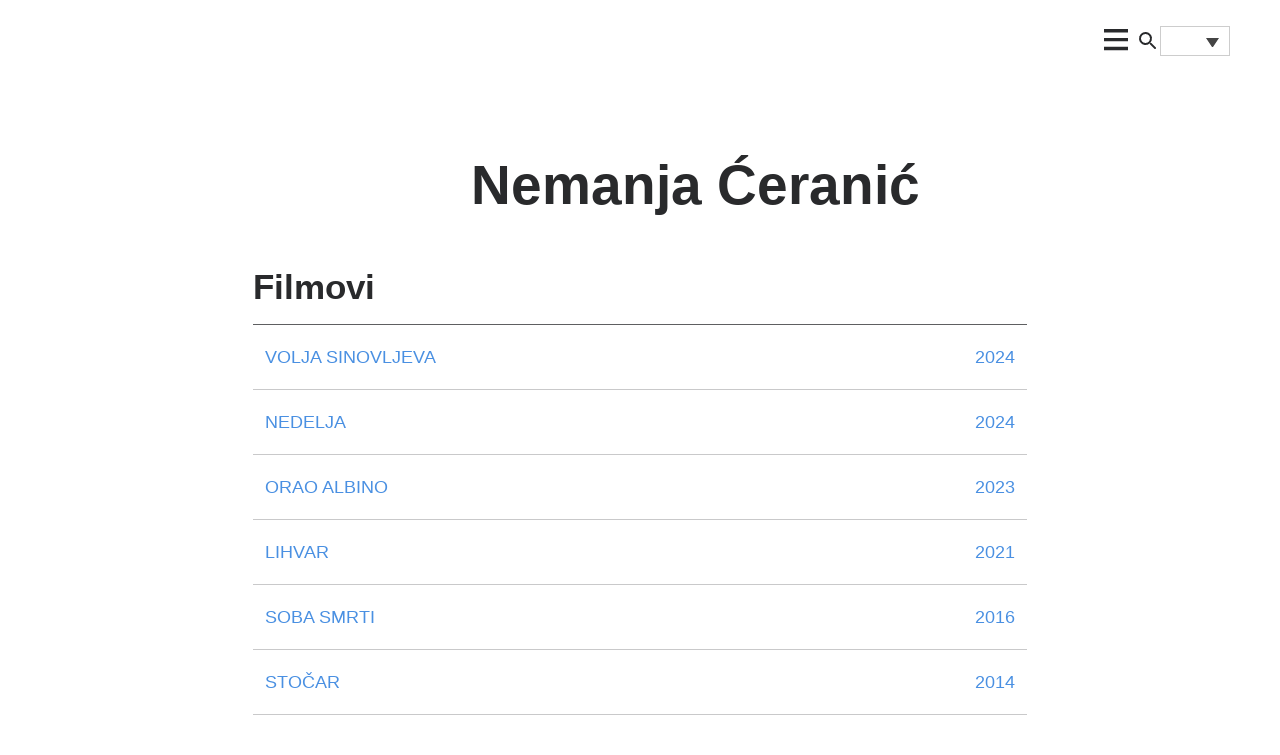

--- FILE ---
content_type: text/html; charset=UTF-8
request_url: https://www.fcs.rs/osoblje/nemanja-ceranic/
body_size: 13518
content:
<!DOCTYPE html><html lang="sr-RS" prefix="og: https://ogp.me/ns#" class="antialiased leading-normal"><head><script data-no-optimize="1">var litespeed_docref=sessionStorage.getItem("litespeed_docref");litespeed_docref&&(Object.defineProperty(document,"referrer",{get:function(){return litespeed_docref}}),sessionStorage.removeItem("litespeed_docref"));</script> <meta charset="UTF-8"><meta name="viewport" content="width=device-width, initial-scale=1, maximum-scale=2.0"><link rel="profile" href="http://gmpg.org/xfn/11"><link rel="pingback" href="https://www.fcs.rs/xmlrpc.php"><title>Nemanja Ćeranić - FCS</title><meta name="robots" content="follow, index, max-snippet:-1, max-video-preview:-1, max-image-preview:large"/><link rel="canonical" href="https://www.fcs.rs/osoblje/nemanja-ceranic/" /><meta property="og:locale" content="sr_RS" /><meta property="og:type" content="article" /><meta property="og:title" content="Nemanja Ćeranić - FCS" /><meta property="og:url" content="https://www.fcs.rs/osoblje/nemanja-ceranic/" /><meta property="og:site_name" content="FCS" /><meta property="article:publisher" content="https://www.facebook.com/FilmskiCentarSrbije/" /><meta property="fb:app_id" content="665041360318935" /><meta name="twitter:card" content="summary_large_image" /><meta name="twitter:title" content="Nemanja Ćeranić - FCS" /><meta name="twitter:label1" content="Filmovi" /><meta name="twitter:data1" content="6" /> <script type="application/ld+json" class="rank-math-schema">{"@context":"https://schema.org","@graph":[{"@type":"Place","@id":"https://www.fcs.rs/#place","address":{"@type":"PostalAddress","streetAddress":"Ko\u010de Popovi\u0107a 9","addressLocality":"Beograd","postalCode":"11000","addressCountry":"Srbija"}},{"@type":"Organization","@id":"https://www.fcs.rs/#organization","name":"Filmski centar Srbije","url":"https://www.fcs.rs","sameAs":["https://www.facebook.com/FilmskiCentarSrbije/"],"email":"fcs.office@fcs.rs","address":{"@type":"PostalAddress","streetAddress":"Ko\u010de Popovi\u0107a 9","addressLocality":"Beograd","postalCode":"11000","addressCountry":"Srbija"},"contactPoint":[{"@type":"ContactPoint","telephone":"+381 11 2625131","contactType":"customer support"}],"location":{"@id":"https://www.fcs.rs/#place"}},{"@type":"WebSite","@id":"https://www.fcs.rs/#website","url":"https://www.fcs.rs","name":"Filmski centar Srbije","publisher":{"@id":"https://www.fcs.rs/#organization"},"inLanguage":"sr-RS"},{"@type":"CollectionPage","@id":"https://www.fcs.rs/osoblje/nemanja-ceranic/#webpage","url":"https://www.fcs.rs/osoblje/nemanja-ceranic/","name":"Nemanja \u0106erani\u0107 - FCS","isPartOf":{"@id":"https://www.fcs.rs/#website"},"inLanguage":"sr-RS"}]}</script> <link rel='dns-prefetch' href='//fonts.googleapis.com' /><link rel="alternate" type="application/rss+xml" title="FCS &raquo; довод" href="https://www.fcs.rs/feed/" /><link rel="alternate" type="application/rss+xml" title="FCS &raquo; довод коментара" href="https://www.fcs.rs/comments/feed/" /><link rel="alternate" type="application/rss+xml" title="FCS &raquo; довод за Nemanja Ćeranić Osoblje" href="https://www.fcs.rs/osoblje/nemanja-ceranic/feed/" /><link data-optimized="2" rel="stylesheet" href="https://www.fcs.rs/wp-content/litespeed/ucss/85d88e5fceb877c50be67df55daf24f4.css?ver=d413e" /><style id='wp-block-image-inline-css'>.wp-block-image>a,.wp-block-image>figure>a{display:inline-block}.wp-block-image img{box-sizing:border-box;height:auto;max-width:100%;vertical-align:bottom}@media not (prefers-reduced-motion){.wp-block-image img.hide{visibility:hidden}.wp-block-image img.show{animation:show-content-image .4s}}.wp-block-image[style*=border-radius] img,.wp-block-image[style*=border-radius]>a{border-radius:inherit}.wp-block-image.has-custom-border img{box-sizing:border-box}.wp-block-image.aligncenter{text-align:center}.wp-block-image.alignfull>a,.wp-block-image.alignwide>a{width:100%}.wp-block-image.alignfull img,.wp-block-image.alignwide img{height:auto;width:100%}.wp-block-image .aligncenter,.wp-block-image .alignleft,.wp-block-image .alignright,.wp-block-image.aligncenter,.wp-block-image.alignleft,.wp-block-image.alignright{display:table}.wp-block-image .aligncenter>figcaption,.wp-block-image .alignleft>figcaption,.wp-block-image .alignright>figcaption,.wp-block-image.aligncenter>figcaption,.wp-block-image.alignleft>figcaption,.wp-block-image.alignright>figcaption{caption-side:bottom;display:table-caption}.wp-block-image .alignleft{float:left;margin:.5em 1em .5em 0}.wp-block-image .alignright{float:right;margin:.5em 0 .5em 1em}.wp-block-image .aligncenter{margin-left:auto;margin-right:auto}.wp-block-image :where(figcaption){margin-bottom:1em;margin-top:.5em}.wp-block-image.is-style-circle-mask img{border-radius:9999px}@supports ((-webkit-mask-image:none) or (mask-image:none)) or (-webkit-mask-image:none){.wp-block-image.is-style-circle-mask img{border-radius:0;-webkit-mask-image:url('data:image/svg+xml;utf8,<svg viewBox="0 0 100 100" xmlns="http://www.w3.org/2000/svg"><circle cx="50" cy="50" r="50"/></svg>');mask-image:url('data:image/svg+xml;utf8,<svg viewBox="0 0 100 100" xmlns="http://www.w3.org/2000/svg"><circle cx="50" cy="50" r="50"/></svg>');mask-mode:alpha;-webkit-mask-position:center;mask-position:center;-webkit-mask-repeat:no-repeat;mask-repeat:no-repeat;-webkit-mask-size:contain;mask-size:contain}}:root :where(.wp-block-image.is-style-rounded img,.wp-block-image .is-style-rounded img){border-radius:9999px}.wp-block-image figure{margin:0}.wp-lightbox-container{display:flex;flex-direction:column;position:relative}.wp-lightbox-container img{cursor:zoom-in}.wp-lightbox-container img:hover+button{opacity:1}.wp-lightbox-container button{align-items:center;backdrop-filter:blur(16px) saturate(180%);background-color:#5a5a5a40;border:none;border-radius:4px;cursor:zoom-in;display:flex;height:20px;justify-content:center;opacity:0;padding:0;position:absolute;right:16px;text-align:center;top:16px;width:20px;z-index:100}@media not (prefers-reduced-motion){.wp-lightbox-container button{transition:opacity .2s ease}}.wp-lightbox-container button:focus-visible{outline:3px auto #5a5a5a40;outline:3px auto -webkit-focus-ring-color;outline-offset:3px}.wp-lightbox-container button:hover{cursor:pointer;opacity:1}.wp-lightbox-container button:focus{opacity:1}.wp-lightbox-container button:focus,.wp-lightbox-container button:hover,.wp-lightbox-container button:not(:hover):not(:active):not(.has-background){background-color:#5a5a5a40;border:none}.wp-lightbox-overlay{box-sizing:border-box;cursor:zoom-out;height:100vh;left:0;overflow:hidden;position:fixed;top:0;visibility:hidden;width:100%;z-index:100000}.wp-lightbox-overlay .close-button{align-items:center;cursor:pointer;display:flex;justify-content:center;min-height:40px;min-width:40px;padding:0;position:absolute;right:calc(env(safe-area-inset-right) + 16px);top:calc(env(safe-area-inset-top) + 16px);z-index:5000000}.wp-lightbox-overlay .close-button:focus,.wp-lightbox-overlay .close-button:hover,.wp-lightbox-overlay .close-button:not(:hover):not(:active):not(.has-background){background:none;border:none}.wp-lightbox-overlay .lightbox-image-container{height:var(--wp--lightbox-container-height);left:50%;overflow:hidden;position:absolute;top:50%;transform:translate(-50%,-50%);transform-origin:top left;width:var(--wp--lightbox-container-width);z-index:9999999999}.wp-lightbox-overlay .wp-block-image{align-items:center;box-sizing:border-box;display:flex;height:100%;justify-content:center;margin:0;position:relative;transform-origin:0 0;width:100%;z-index:3000000}.wp-lightbox-overlay .wp-block-image img{height:var(--wp--lightbox-image-height);min-height:var(--wp--lightbox-image-height);min-width:var(--wp--lightbox-image-width);width:var(--wp--lightbox-image-width)}.wp-lightbox-overlay .wp-block-image figcaption{display:none}.wp-lightbox-overlay button{background:none;border:none}.wp-lightbox-overlay .scrim{background-color:#fff;height:100%;opacity:.9;position:absolute;width:100%;z-index:2000000}.wp-lightbox-overlay.active{visibility:visible}@media not (prefers-reduced-motion){.wp-lightbox-overlay.active{animation:turn-on-visibility .25s both}.wp-lightbox-overlay.active img{animation:turn-on-visibility .35s both}.wp-lightbox-overlay.show-closing-animation:not(.active){animation:turn-off-visibility .35s both}.wp-lightbox-overlay.show-closing-animation:not(.active) img{animation:turn-off-visibility .25s both}.wp-lightbox-overlay.zoom.active{animation:none;opacity:1;visibility:visible}.wp-lightbox-overlay.zoom.active .lightbox-image-container{animation:lightbox-zoom-in .4s}.wp-lightbox-overlay.zoom.active .lightbox-image-container img{animation:none}.wp-lightbox-overlay.zoom.active .scrim{animation:turn-on-visibility .4s forwards}.wp-lightbox-overlay.zoom.show-closing-animation:not(.active){animation:none}.wp-lightbox-overlay.zoom.show-closing-animation:not(.active) .lightbox-image-container{animation:lightbox-zoom-out .4s}.wp-lightbox-overlay.zoom.show-closing-animation:not(.active) .lightbox-image-container img{animation:none}.wp-lightbox-overlay.zoom.show-closing-animation:not(.active) .scrim{animation:turn-off-visibility .4s forwards}}@keyframes show-content-image{0%{visibility:hidden}99%{visibility:hidden}to{visibility:visible}}@keyframes turn-on-visibility{0%{opacity:0}to{opacity:1}}@keyframes turn-off-visibility{0%{opacity:1;visibility:visible}99%{opacity:0;visibility:visible}to{opacity:0;visibility:hidden}}@keyframes lightbox-zoom-in{0%{transform:translate(calc((-100vw + var(--wp--lightbox-scrollbar-width))/2 + var(--wp--lightbox-initial-left-position)),calc(-50vh + var(--wp--lightbox-initial-top-position))) scale(var(--wp--lightbox-scale))}to{transform:translate(-50%,-50%) scale(1)}}@keyframes lightbox-zoom-out{0%{transform:translate(-50%,-50%) scale(1);visibility:visible}99%{visibility:visible}to{transform:translate(calc((-100vw + var(--wp--lightbox-scrollbar-width))/2 + var(--wp--lightbox-initial-left-position)),calc(-50vh + var(--wp--lightbox-initial-top-position))) scale(var(--wp--lightbox-scale));visibility:hidden}}
/*# sourceURL=https://www.fcs.rs/wp-includes/blocks/image/style.min.css */</style> <script type="litespeed/javascript" data-src="https://www.fcs.rs/wp-includes/js/jquery/jquery.min.js?ver=3.7.1" id="jquery-core-js"></script> <link rel="EditURI" type="application/rsd+xml" title="RSD" href="https://www.fcs.rs/xmlrpc.php?rsd" /><meta name="generator" content="WPML ver:4.8.6 stt:1,50;" />
<noscript><style>.lazyload[data-src]{display:none !important;}</style></noscript><link rel="icon" href="https://www.fcs.rs/wp-content/uploads/2022/05/cropped-fcs-favicon-lat-e1658923516188-64x64.png" sizes="32x32" /><link rel="icon" href="https://www.fcs.rs/wp-content/uploads/2022/05/cropped-fcs-favicon-lat-e1658923516188-264x264.png" sizes="192x192" /><link rel="apple-touch-icon" href="https://www.fcs.rs/wp-content/uploads/2022/05/cropped-fcs-favicon-lat-e1658923516188-264x264.png" /><meta name="msapplication-TileImage" content="https://www.fcs.rs/wp-content/uploads/2022/05/cropped-fcs-favicon-lat-e1658923516188.png" /> <script type="litespeed/javascript">(function(i,s,o,g,r,a,m){i.GoogleAnalyticsObject=r;i[r]=i[r]||function(){(i[r].q=i[r].q||[]).push(arguments)},i[r].l=1*new Date();a=s.createElement(o),m=s.getElementsByTagName(o)[0];a.async=1;a.src=g;m.parentNode.insertBefore(a,m)})(window,document,'script','//www.google-analytics.com/analytics.js','ga');ga('create','UA-245517491-1','auto');ga('send','pageview')</script> </head><body class="archive tax-osoblje term-nemanja-ceranic term-8541 wp-embed-responsive wp-theme-fcs font-sans"><header id="master-header"><div class="header header-dark flex items-center"><div class="logo-wrapper lg:w-2/12 w-6/12">
<a href="https://www.fcs.rs/" class="logo"><img src="[data-uri]" data-src="https://www.fcs.rs/wp-content/uploads/2022/07/logo-lat-1.png" decoding="async" class="lazyload" width="410" height="80" data-eio-rwidth="410" data-eio-rheight="80"><noscript><img src="https://www.fcs.rs/wp-content/uploads/2022/07/logo-lat-1.png" data-eio="l"></noscript></a></div><div class="navigation-wrapper lg:w-9/12 w-4/12"><div class="navigation-menu-wrapper px-4"><div class="menu-menu-sr-container"><ul id="primary-menu" class="menu primary-menu-desktop"><li id="menu-item-56774" class="menu-item menu-item-type-custom menu-item-object-custom menu-item-has-children menu-item-56774"><a href="#">FCS</a><ul class="sub-menu"><li id="menu-item-56775" class="o-nama menu-item menu-item-type-post_type menu-item-object-page menu-item-56775"><a href="https://www.fcs.rs/o-fcs/o-nama/">O nama</a></li><li id="menu-item-56777" class="tim menu-item menu-item-type-post_type menu-item-object-page menu-item-56777"><a href="https://www.fcs.rs/o-fcs/tim/">Tim</a></li><li id="menu-item-56778" class="upravni-i-nadzorni-odbor menu-item menu-item-type-post_type menu-item-object-page menu-item-56778"><a href="https://www.fcs.rs/o-fcs/upravni-i-nadzorni-odbor/">Upravni i nadzorni odbor</a></li><li id="menu-item-56784" class="odluke-i-saopstenja menu-item menu-item-type-post_type menu-item-object-page menu-item-56784"><a href="https://www.fcs.rs/odluke-i-saopstenja/">Odluke i saopštenja</a></li><li id="menu-item-108370" class="informator-o-radu menu-item menu-item-type-post_type menu-item-object-page menu-item-108370"><a href="https://www.fcs.rs/informator-o-radu/">Informator o radu</a></li><li id="menu-item-56788" class="sesdeset-godina-filmskog-centra menu-item menu-item-type-post_type menu-item-object-page menu-item-56788"><a href="https://www.fcs.rs/o-fcs/60-godina/">60 godina Filmskog centra</a></li></ul></li><li id="menu-item-56791" class="menu-item menu-item-type-custom menu-item-object-custom menu-item-has-children menu-item-56791"><a href="#">Vesti</a><ul class="sub-menu"><li id="menu-item-56790" class="vesti menu-item menu-item-type-taxonomy menu-item-object-category menu-item-56790"><a href="https://www.fcs.rs/category/vesti/">Vesti</a></li><li id="menu-item-56789" class="dogadjaji menu-item menu-item-type-taxonomy menu-item-object-category menu-item-56789"><a href="https://www.fcs.rs/category/dogadjaji/">Događaji</a></li></ul></li><li id="menu-item-56794" class="menu-item menu-item-type-custom menu-item-object-custom menu-item-has-children menu-item-56794"><a href="#">Konkursi</a><ul class="sub-menu"><li id="menu-item-56795" class="kalendar-konkursa menu-item menu-item-type-post_type menu-item-object-konkurs menu-item-56795"><a href="https://www.fcs.rs/konkurs/kalendar-konkursa-za-2024-godinu/">Kalendar konkursa</a></li><li id="menu-item-56798" class="aktuelni-konkursi menu-item menu-item-type-post_type menu-item-object-page menu-item-56798"><a href="https://www.fcs.rs/aktuelni-konkursi/">Aktuelni konkursi</a></li><li id="menu-item-56806" class="arhiva menu-item menu-item-type-post_type menu-item-object-page menu-item-56806"><a href="https://www.fcs.rs/konkursi/">Arhiva</a></li><li id="menu-item-56807" class="dobitnici menu-item menu-item-type-post_type menu-item-object-page menu-item-56807"><a href="https://www.fcs.rs/konkursi/dobitnici/">Dobitnici</a></li></ul></li><li id="menu-item-56808" class="menu-item menu-item-type-custom menu-item-object-custom menu-item-has-children menu-item-56808"><a href="#">Filmovi</a><ul class="sub-menu"><li id="menu-item-56809" class="filmska-baza menu-item menu-item-type-post_type menu-item-object-page menu-item-56809"><a href="https://www.fcs.rs/filmska-baza/">Filmska baza</a></li><li id="menu-item-56810" class="gledanost menu-item menu-item-type-post_type menu-item-object-page menu-item-56810"><a href="https://www.fcs.rs/liste-gledanosti/">Gledanost</a></li><li id="menu-item-56812" class="filmografski-karton menu-item menu-item-type-post_type menu-item-object-page menu-item-56812"><a href="https://www.fcs.rs/filmografski-karton/">Filmografski karton</a></li></ul></li><li id="menu-item-56813" class="menu-item menu-item-type-custom menu-item-object-custom menu-item-has-children menu-item-56813"><a href="#">Izdavaštvo</a><ul class="sub-menu"><li id="menu-item-56814" class="najnovija-izdanja menu-item menu-item-type-post_type menu-item-object-page menu-item-56814"><a href="https://www.fcs.rs/izdavastvo/najnovija-izdanja/">Najnovija izdanja</a></li><li id="menu-item-56815" class="izdavacka-delatnost-posle-2000 menu-item menu-item-type-post_type menu-item-object-page menu-item-56815"><a href="https://www.fcs.rs/izdavastvo/izdavacka-delatnost-posle-2000/">Izdavačka delatnost posle 2000.</a></li><li id="menu-item-56816" class="izdavacka-delatnost-1964-2000 menu-item menu-item-type-post_type menu-item-object-page menu-item-56816"><a href="https://www.fcs.rs/izdavastvo/izdavacka-delatnost-1964-2000/">Izdavačka delatnost 1964-2000</a></li><li id="menu-item-56817" class="cenovnik menu-item menu-item-type-post_type menu-item-object-page menu-item-56817"><a href="https://www.fcs.rs/izdavastvo/cenovnik/">Cenovnik</a></li><li id="menu-item-56818" class="godisnjaci menu-item menu-item-type-taxonomy menu-item-object-tax_tip menu-item-56818"><a href="https://www.fcs.rs/tax_tip/godisnjaci/">Godišnjaci</a></li><li id="menu-item-56820" class="filmske-sveske menu-item menu-item-type-custom menu-item-object-custom menu-item-56820"><a target="_blank" href="http://filmskesveske.mi.sanu.ac.rs/">Filmske sveske</a></li></ul></li><li id="menu-item-56823" class="menu-item menu-item-type-custom menu-item-object-custom menu-item-has-children menu-item-56823"><a href="#">Filmske teme</a><ul class="sub-menu"><li id="menu-item-56824" class="filmoskopija menu-item menu-item-type-taxonomy menu-item-object-category menu-item-56824"><a href="https://www.fcs.rs/category/filmoskopija/">Filmoskopija</a></li><li id="menu-item-56825" class="intervjui menu-item menu-item-type-taxonomy menu-item-object-category menu-item-56825"><a href="https://www.fcs.rs/category/intervjui/">Intervjui</a></li></ul></li><li id="menu-item-56826" class="menu-item menu-item-type-custom menu-item-object-custom menu-item-has-children menu-item-56826"><a href="#">Vodič kroz industriju</a><ul class="sub-menu"><li id="menu-item-56827" class="filmski-podsticaji menu-item menu-item-type-post_type menu-item-object-page menu-item-56827"><a href="https://www.fcs.rs/industry-guide/filmski-podsticaji/">Filmski podsticaji</a></li><li id="menu-item-56828" class="osnovni-izrazi-audiovizuelnih-delatnosti menu-item menu-item-type-post_type menu-item-object-page menu-item-56828"><a href="https://www.fcs.rs/osnovni-izrazi-audiovizuelnih-delatnosti/">Osnovni izrazi audiovizuelnih delatnosti</a></li><li id="menu-item-56830" class="domaci-festivali menu-item menu-item-type-post_type menu-item-object-page menu-item-56830"><a href="https://www.fcs.rs/industry-guide/domaci-festivali/">Domaći festivali i radionice</a></li><li id="menu-item-56829" class="inostrani-festivali menu-item menu-item-type-post_type menu-item-object-page menu-item-56829"><a href="https://www.fcs.rs/industry-guide/inostrani-festivali/">Inostrani festivali</a></li><li id="menu-item-56831" class="fondovi menu-item menu-item-type-post_type menu-item-object-page menu-item-56831"><a href="https://www.fcs.rs/fondovi/">Fondovi</a></li><li id="menu-item-56832" class="marketi menu-item menu-item-type-post_type menu-item-object-page menu-item-56832"><a href="https://www.fcs.rs/marketi/">Koprodukcijski marketi &#038; forumi</a></li><li id="menu-item-56833" class="adresar menu-item menu-item-type-post_type menu-item-object-page menu-item-56833"><a href="https://www.fcs.rs/industry-guide/adresar/">Adresar</a></li></ul></li><li id="menu-item-56822" class="publikacije menu-item menu-item-type-taxonomy menu-item-object-tax_tip menu-item-56822"><a href="https://www.fcs.rs/tax_tip/publikacije/">Publikacije</a></li><li id="menu-item-56835" class="menu-item menu-item-type-post_type menu-item-object-page menu-item-56835"><a href="https://www.fcs.rs/industry-guide/propisi/">Propisi</a></li><li id="menu-item-56836" class="menu-item menu-item-type-taxonomy menu-item-object-category menu-item-56836"><a href="https://www.fcs.rs/category/javne-nabavke/">Javne nabavke</a></li></ul></div><div class="menu-menu-sr-container"><ul id="primary-menu" class="menu primary-menu-mobile"><li class="menu-item menu-item-type-custom menu-item-object-custom menu-item-has-children menu-item-56774"><a href="#">FCS</a><ul class="sub-menu"><li class="o-nama menu-item menu-item-type-post_type menu-item-object-page menu-item-56775"><a href="https://www.fcs.rs/o-fcs/o-nama/">O nama</a></li><li class="tim menu-item menu-item-type-post_type menu-item-object-page menu-item-56777"><a href="https://www.fcs.rs/o-fcs/tim/">Tim</a></li><li class="upravni-i-nadzorni-odbor menu-item menu-item-type-post_type menu-item-object-page menu-item-56778"><a href="https://www.fcs.rs/o-fcs/upravni-i-nadzorni-odbor/">Upravni i nadzorni odbor</a></li><li class="odluke-i-saopstenja menu-item menu-item-type-post_type menu-item-object-page menu-item-56784"><a href="https://www.fcs.rs/odluke-i-saopstenja/">Odluke i saopštenja</a></li><li class="informator-o-radu menu-item menu-item-type-post_type menu-item-object-page menu-item-108370"><a href="https://www.fcs.rs/informator-o-radu/">Informator o radu</a></li><li class="sesdeset-godina-filmskog-centra menu-item menu-item-type-post_type menu-item-object-page menu-item-56788"><a href="https://www.fcs.rs/o-fcs/60-godina/">60 godina Filmskog centra</a></li></ul></li><li class="menu-item menu-item-type-custom menu-item-object-custom menu-item-has-children menu-item-56791"><a href="#">Vesti</a><ul class="sub-menu"><li class="vesti menu-item menu-item-type-taxonomy menu-item-object-category menu-item-56790"><a href="https://www.fcs.rs/category/vesti/">Vesti</a></li><li class="dogadjaji menu-item menu-item-type-taxonomy menu-item-object-category menu-item-56789"><a href="https://www.fcs.rs/category/dogadjaji/">Događaji</a></li></ul></li><li class="menu-item menu-item-type-custom menu-item-object-custom menu-item-has-children menu-item-56794"><a href="#">Konkursi</a><ul class="sub-menu"><li class="kalendar-konkursa menu-item menu-item-type-post_type menu-item-object-konkurs menu-item-56795"><a href="https://www.fcs.rs/konkurs/kalendar-konkursa-za-2024-godinu/">Kalendar konkursa</a></li><li class="aktuelni-konkursi menu-item menu-item-type-post_type menu-item-object-page menu-item-56798"><a href="https://www.fcs.rs/aktuelni-konkursi/">Aktuelni konkursi</a></li><li class="arhiva menu-item menu-item-type-post_type menu-item-object-page menu-item-56806"><a href="https://www.fcs.rs/konkursi/">Arhiva</a></li><li class="dobitnici menu-item menu-item-type-post_type menu-item-object-page menu-item-56807"><a href="https://www.fcs.rs/konkursi/dobitnici/">Dobitnici</a></li></ul></li><li class="menu-item menu-item-type-custom menu-item-object-custom menu-item-has-children menu-item-56808"><a href="#">Filmovi</a><ul class="sub-menu"><li class="filmska-baza menu-item menu-item-type-post_type menu-item-object-page menu-item-56809"><a href="https://www.fcs.rs/filmska-baza/">Filmska baza</a></li><li class="gledanost menu-item menu-item-type-post_type menu-item-object-page menu-item-56810"><a href="https://www.fcs.rs/liste-gledanosti/">Gledanost</a></li><li class="filmografski-karton menu-item menu-item-type-post_type menu-item-object-page menu-item-56812"><a href="https://www.fcs.rs/filmografski-karton/">Filmografski karton</a></li></ul></li><li class="menu-item menu-item-type-custom menu-item-object-custom menu-item-has-children menu-item-56813"><a href="#">Izdavaštvo</a><ul class="sub-menu"><li class="najnovija-izdanja menu-item menu-item-type-post_type menu-item-object-page menu-item-56814"><a href="https://www.fcs.rs/izdavastvo/najnovija-izdanja/">Najnovija izdanja</a></li><li class="izdavacka-delatnost-posle-2000 menu-item menu-item-type-post_type menu-item-object-page menu-item-56815"><a href="https://www.fcs.rs/izdavastvo/izdavacka-delatnost-posle-2000/">Izdavačka delatnost posle 2000.</a></li><li class="izdavacka-delatnost-1964-2000 menu-item menu-item-type-post_type menu-item-object-page menu-item-56816"><a href="https://www.fcs.rs/izdavastvo/izdavacka-delatnost-1964-2000/">Izdavačka delatnost 1964-2000</a></li><li class="cenovnik menu-item menu-item-type-post_type menu-item-object-page menu-item-56817"><a href="https://www.fcs.rs/izdavastvo/cenovnik/">Cenovnik</a></li><li class="godisnjaci menu-item menu-item-type-taxonomy menu-item-object-tax_tip menu-item-56818"><a href="https://www.fcs.rs/tax_tip/godisnjaci/">Godišnjaci</a></li><li class="filmske-sveske menu-item menu-item-type-custom menu-item-object-custom menu-item-56820"><a target="_blank" href="http://filmskesveske.mi.sanu.ac.rs/">Filmske sveske</a></li></ul></li><li class="menu-item menu-item-type-custom menu-item-object-custom menu-item-has-children menu-item-56823"><a href="#">Filmske teme</a><ul class="sub-menu"><li class="filmoskopija menu-item menu-item-type-taxonomy menu-item-object-category menu-item-56824"><a href="https://www.fcs.rs/category/filmoskopija/">Filmoskopija</a></li><li class="intervjui menu-item menu-item-type-taxonomy menu-item-object-category menu-item-56825"><a href="https://www.fcs.rs/category/intervjui/">Intervjui</a></li></ul></li><li class="menu-item menu-item-type-custom menu-item-object-custom menu-item-has-children menu-item-56826"><a href="#">Vodič kroz industriju</a><ul class="sub-menu"><li class="filmski-podsticaji menu-item menu-item-type-post_type menu-item-object-page menu-item-56827"><a href="https://www.fcs.rs/industry-guide/filmski-podsticaji/">Filmski podsticaji</a></li><li class="osnovni-izrazi-audiovizuelnih-delatnosti menu-item menu-item-type-post_type menu-item-object-page menu-item-56828"><a href="https://www.fcs.rs/osnovni-izrazi-audiovizuelnih-delatnosti/">Osnovni izrazi audiovizuelnih delatnosti</a></li><li class="domaci-festivali menu-item menu-item-type-post_type menu-item-object-page menu-item-56830"><a href="https://www.fcs.rs/industry-guide/domaci-festivali/">Domaći festivali i radionice</a></li><li class="inostrani-festivali menu-item menu-item-type-post_type menu-item-object-page menu-item-56829"><a href="https://www.fcs.rs/industry-guide/inostrani-festivali/">Inostrani festivali</a></li><li class="fondovi menu-item menu-item-type-post_type menu-item-object-page menu-item-56831"><a href="https://www.fcs.rs/fondovi/">Fondovi</a></li><li class="marketi menu-item menu-item-type-post_type menu-item-object-page menu-item-56832"><a href="https://www.fcs.rs/marketi/">Koprodukcijski marketi &#038; forumi</a></li><li class="adresar menu-item menu-item-type-post_type menu-item-object-page menu-item-56833"><a href="https://www.fcs.rs/industry-guide/adresar/">Adresar</a></li></ul></li><li class="publikacije menu-item menu-item-type-taxonomy menu-item-object-tax_tip menu-item-56822"><a href="https://www.fcs.rs/tax_tip/publikacije/">Publikacije</a></li><li class="menu-item menu-item-type-post_type menu-item-object-page menu-item-56835"><a href="https://www.fcs.rs/industry-guide/propisi/">Propisi</a></li><li class="menu-item menu-item-type-taxonomy menu-item-object-category menu-item-56836"><a href="https://www.fcs.rs/category/javne-nabavke/">Javne nabavke</a></li></ul></div>                <a href="#" id="close-mobile-menu" class="absolute w-6 h-6 right-4 top-[64px] z-10">
<svg width="24" height="24" xmlns="http://www.w3.org/2000/svg"><path d="M24 2.349 21.651 0 12 9.651 2.349 0 0 2.349 9.651 12 0 21.651 2.349 24 12 14.349 21.651 24 24 21.651 14.349 12z" fill="#292A2C" fill-rule="nonzero"/></svg>
</a></div>
<a href="#" id="open-mobile-menu" class="absolute w-6 h-6 right-8 top-[-12px] z-10">
<svg width="24" height="22" xmlns="http://www.w3.org/2000/svg"><g fill="#292A2C" fill-rule="nonzero"><path d="M.048.053h23.919v3.333H.048zM.048 8.939h23.919v3.335H.048zM.048 17.829h23.919v3.333H.048z"/></g></svg>
</a>
<a href="#" id="open-search" class="lg:flex ml-8">
<svg width="24" height="24" xmlns="http://www.w3.org/2000/svg"><g fill="none" fill-rule="evenodd"><path d="M0 0h24v24H0z"/><path d="M15.5 14h-.79l-.28-.27a6.5 6.5 0 0 0 1.48-5.34c-.47-2.78-2.79-5-5.59-5.34a6.505 6.505 0 0 0-7.27 7.27c.34 2.8 2.56 5.12 5.34 5.59a6.5 6.5 0 0 0 5.34-1.48l.27.28v.79l4.25 4.25c.41.41 1.08.41 1.49 0 .41-.41.41-1.08 0-1.49L15.5 14Zm-6 0C7.01 14 5 11.99 5 9.5S7.01 5 9.5 5 14 7.01 14 9.5 11.99 14 9.5 14Z" fill="#292A2C" fill-rule="nonzero"/></g></svg>
</a></div><div class="lang-selector lg:w-1/12 w-2/12"><div
class="wpml-ls-statics-shortcode_actions wpml-ls wpml-ls-legacy-dropdown js-wpml-ls-legacy-dropdown"><ul role="menu"><li role="none" tabindex="0" class="wpml-ls-slot-shortcode_actions wpml-ls-item wpml-ls-item-sr wpml-ls-current-language wpml-ls-first-item wpml-ls-item-legacy-dropdown">
<a href="#" class="js-wpml-ls-item-toggle wpml-ls-item-toggle" role="menuitem" title="Switch to српски">
<img
class="wpml-ls-flag lazyload"
src="[data-uri]"
alt="српски"
width=18
height=12
data-src="https://www.fcs.rs/wp-content/plugins/sitepress-multilingual-cms/res/flags/sr.png" decoding="async" data-eio-rwidth="18" data-eio-rheight="12" /><noscript><img
class="wpml-ls-flag"
src="https://www.fcs.rs/wp-content/plugins/sitepress-multilingual-cms/res/flags/sr.png"
alt="српски"
width=18
height=12
data-eio="l" /></noscript></a><ul class="wpml-ls-sub-menu" role="menu"><li class="wpml-ls-slot-shortcode_actions wpml-ls-item wpml-ls-item-en wpml-ls-last-item" role="none">
<a href="https://www.fcs.rs/en/osoblje/nemanja-ceranic-en/" class="wpml-ls-link" role="menuitem" aria-label="Switch to енглески" title="Switch to енглески">
<img
class="wpml-ls-flag lazyload"
src="[data-uri]"
alt="енглески"
width=18
height=12
data-src="https://www.fcs.rs/wp-content/plugins/sitepress-multilingual-cms/res/flags/en.png" decoding="async" data-eio-rwidth="18" data-eio-rheight="12" /><noscript><img
class="wpml-ls-flag"
src="https://www.fcs.rs/wp-content/plugins/sitepress-multilingual-cms/res/flags/en.png"
alt="енглески"
width=18
height=12
data-eio="l" /></noscript></a></li></ul></li></ul></div></div></div></header><div class="search-desktop"><div class="container"><div class="w-full flex justify-end menu-mobile-top">
<a href="#" id="close-search" class="flex">
<svg width="32" height="32" fill="none" xmlns="http://www.w3.org/2000/svg"><path fill-rule="evenodd" clip-rule="evenodd" d="m23.778 21.364-1.414 1.414L8.222 8.636l1.414-1.414 14.142 14.142Z" fill="#CF2144"/><path fill-rule="evenodd" clip-rule="evenodd" d="m22.364 7.222 1.414 1.414L9.636 22.778l-1.414-1.414L22.364 7.222Z" fill="#CF2144"/></svg>
</a></div><div class="search-desktop-holder"><form role="search" method="get" class="search-form" action="https://www.fcs.rs/">
<label>
<input type="search" class="search-field"
placeholder="Pretraga..."
value="" name="s"
title="Pretraga:" />
</label>
<button type="submit" class="search-submit">
<svg width="48" height="48" fill="none" xmlns="http://www.w3.org/2000/svg"><rect width="48" height="48" rx="24" fill="#CF2144"/><path fill-rule="evenodd" clip-rule="evenodd" d="M35.593 35.589a1.396 1.396 0 0 1-1.976 0l-6-6c-3.833 2.864-9.267 2.593-12.75-.889-3.82-3.82-3.82-10.016 0-13.836 3.822-3.82 10.018-3.82 13.838 0 3.482 3.483 3.754 8.917.89 12.747l6 5.999a1.404 1.404 0 0 1-.002 1.979Zm-8.866-18.746a6.99 6.99 0 0 0-9.885 9.883 6.99 6.99 0 0 0 9.885-9.883Z" fill="#fff"/></svg>
</button></form></div></div></div><div class="container"><div class="flex flex-wrap py-[80px]"><div class="w-full lg:w-8/12 mx-auto"><main class="site-main"><article id="post-105268" class="post-actor post-105268 filmovi type-filmovi status-publish has-post-thumbnail hentry osoblje-nemanja-ceranic osoblje-branko-perisic osoblje-strahinja-madzarevic osoblje-dusan-banic osoblje-lazar-djukic osoblje-dzejlan-ibrahimovic osoblje-marko-marjanovic-marincic osoblje-sara-ignjatovic osoblje-masa-cesic osoblje-momcilo-glusica osoblje-marko-kraljevic osoblje-suncina-milanovic osoblje-aleksandra-kocijasevic osoblje-kruna-kablar firma-kruna-kablar-serbia firma-gola-mamuza-serbia firma-tonka-serbia vrsta-k-igrani-2023 vrsta-k-igrani"><div class="flex flex-wrap mb-12"><div class="w-full lg:w-1/4"></div><div class="w-full lg:w-3/4 pl-6 items-center flex"><h1 class="post-actor-name">Nemanja Ćeranić</h1></div></div><div class="post-actor-filmography"><h3 class="mb-4">Filmovi</h3><div class="all-movies"><div class="all-moviews-item"><a href="https://www.fcs.rs/filmovi/volja-sinovljeva-2/" class="block flex"><div class="movie-name flex-1">VOLJA SINOVLJEVA</div><div class="movie-premier w-16 text-right">2024</div></a></div><div class="all-moviews-item"><a href="https://www.fcs.rs/filmovi/nedelja/" class="block flex"><div class="movie-name flex-1">NEDELJA</div><div class="movie-premier w-16 text-right">2024</div></a></div><div class="all-moviews-item"><a href="https://www.fcs.rs/filmovi/orao-albino/" class="block flex"><div class="movie-name flex-1">ORAO ALBINO</div><div class="movie-premier w-16 text-right">2023</div></a></div><div class="all-moviews-item"><a href="https://www.fcs.rs/filmovi/lihvar/" class="block flex"><div class="movie-name flex-1">LIHVAR</div><div class="movie-premier w-16 text-right">2021</div></a></div><div class="all-moviews-item"><a href="https://www.fcs.rs/filmovi/soba-smrti/" class="block flex"><div class="movie-name flex-1">SOBA SMRTI</div><div class="movie-premier w-16 text-right">2016</div></a></div><div class="all-moviews-item"><a href="https://www.fcs.rs/filmovi/stocar/" class="block flex"><div class="movie-name flex-1">STOČAR</div><div class="movie-premier w-16 text-right">2014</div></a></div></div></div></article></main></div></div></div><footer id="master-footer"><div class="footer-top px-4 lg:px-0"><div class="container"><div class="flex flex-wrap"><div class="lg:w-1/3 w-full"><section id="block-8" class="widget widget_block widget_media_image"><figure class="wp-block-image size-full"><img decoding="async" width="205" height="40" src="[data-uri]" alt="" class="wp-image-56853 lazyload" data-src="http://www.fcs.rs/wp-content/uploads/2022/05/logo-belo-ispr.png" data-eio-rwidth="205" data-eio-rheight="40" /><noscript><img decoding="async" width="205" height="40" src="http://www.fcs.rs/wp-content/uploads/2022/05/logo-belo-ispr.png" alt="" class="wp-image-56853" data-eio="l" /></noscript></figure></section><section id="block-12" class="widget widget_block widget_media_image"></section><section id="block-9" class="widget widget_block widget_text"><p>Koče Popovića 9/III<br/>11000 Beograd<br/>Srbija</p></section><section id="block-10" class="widget widget_block widget_text"><p>Tel: +381 11 262 51 31<br/>e-mail: fcs.office@fcs.rs<br/>www.fcs.rs</p></section></div><div class="lg:w-2/3 w-full footer-logos pt-12"><section id="block-11" class="widget widget_block"><div class="wp-block-columns are-vertically-aligned-center is-layout-flex wp-container-core-columns-is-layout-9d6595d7 wp-block-columns-is-layout-flex"><div class="wp-block-column is-vertically-aligned-center is-layout-flow wp-block-column-is-layout-flow"><div class="wp-block-group"><div class="wp-block-group__inner-container is-layout-flow wp-block-group-is-layout-flow"><figure class="wp-block-image size-full"><img decoding="async" width="500" height="123" src="[data-uri]" alt="" class="wp-image-107563 lazyload" data-src="https://www.fcs.rs/wp-content/uploads/2025/08/eurimages2web.png" data-eio-rwidth="500" data-eio-rheight="123" /><noscript><img decoding="async" width="500" height="123" src="https://www.fcs.rs/wp-content/uploads/2025/08/eurimages2web.png" alt="" class="wp-image-107563" data-eio="l" /></noscript></figure></div></div></div><div class="wp-block-column is-vertically-aligned-center is-layout-flow wp-block-column-is-layout-flow"><div class="wp-block-group"><div class="wp-block-group__inner-container is-layout-flow wp-block-group-is-layout-flow"><figure class="wp-block-image size-full"><img decoding="async" width="726" height="219" src="[data-uri]" alt="" class="wp-image-107565 lazyload" data-src="https://www.fcs.rs/wp-content/uploads/2025/08/Logo-EFP-horizontal-white-transparent.png" data-eio-rwidth="726" data-eio-rheight="219" /><noscript><img decoding="async" width="726" height="219" src="https://www.fcs.rs/wp-content/uploads/2025/08/Logo-EFP-horizontal-white-transparent.png" alt="" class="wp-image-107565" data-eio="l" /></noscript></figure></div></div></div><div class="wp-block-column is-vertically-aligned-center is-layout-flow wp-block-column-is-layout-flow"><div class="wp-block-group"><div class="wp-block-group__inner-container is-layout-flow wp-block-group-is-layout-flow"><figure class="wp-block-image size-full"><img decoding="async" width="109" height="35" src="[data-uri]" alt="" class="wp-image-56856 lazyload" data-src="http://www.fcs.rs/wp-content/uploads/2022/05/europa-cinemas.png" data-eio-rwidth="109" data-eio-rheight="35" /><noscript><img decoding="async" width="109" height="35" src="http://www.fcs.rs/wp-content/uploads/2022/05/europa-cinemas.png" alt="" class="wp-image-56856" data-eio="l" /></noscript></figure></div></div></div><div class="wp-block-column is-vertically-aligned-center is-layout-flow wp-block-column-is-layout-flow"><div class="wp-block-group"><div class="wp-block-group__inner-container is-layout-flow wp-block-group-is-layout-flow"><figure class="wp-block-image size-full"><img decoding="async" width="113" height="23" src="[data-uri]" alt="" class="wp-image-56857 lazyload" data-src="http://www.fcs.rs/wp-content/uploads/2022/05/cineuropa.png" data-eio-rwidth="113" data-eio-rheight="23" /><noscript><img decoding="async" width="113" height="23" src="http://www.fcs.rs/wp-content/uploads/2022/05/cineuropa.png" alt="" class="wp-image-56857" data-eio="l" /></noscript></figure></div></div></div><div class="wp-block-column is-vertically-aligned-center is-layout-flow wp-block-column-is-layout-flow"><div class="wp-block-group"><div class="wp-block-group__inner-container is-layout-flow wp-block-group-is-layout-flow"><figure class="wp-block-image size-full"><img decoding="async" width="90" height="39" src="[data-uri]" alt="" class="wp-image-56858 lazyload" data-src="http://www.fcs.rs/wp-content/uploads/2022/05/kreativna-evropa.png" data-eio-rwidth="90" data-eio-rheight="39" /><noscript><img decoding="async" width="90" height="39" src="http://www.fcs.rs/wp-content/uploads/2022/05/kreativna-evropa.png" alt="" class="wp-image-56858" data-eio="l" /></noscript></figure></div></div></div></div></section></div></div></div></div><div class="footer-bottom copyrights px-4 lg:px-0"><div class="container text-right"><p>© Filmski centar Srbije. Sva prava zadržana 2025</p></div></div></footer> <script type="speculationrules">{"prefetch":[{"source":"document","where":{"and":[{"href_matches":"/*"},{"not":{"href_matches":["/wp-*.php","/wp-admin/*","/wp-content/uploads/*","/wp-content/*","/wp-content/plugins/*","/wp-content/themes/fcs/*","/*\\?(.+)"]}},{"not":{"selector_matches":"a[rel~=\"nofollow\"]"}},{"not":{"selector_matches":".no-prefetch, .no-prefetch a"}}]},"eagerness":"conservative"}]}</script> <script id="wp-emoji-settings" type="application/json">{"baseUrl":"https://s.w.org/images/core/emoji/17.0.2/72x72/","ext":".png","svgUrl":"https://s.w.org/images/core/emoji/17.0.2/svg/","svgExt":".svg","source":{"concatemoji":"https://www.fcs.rs/wp-includes/js/wp-emoji-release.min.js?ver=fb82a8c5ad5438c0f4967291b505fd0e"}}</script> <script type="module">/*! This file is auto-generated */
const a=JSON.parse(document.getElementById("wp-emoji-settings").textContent),o=(window._wpemojiSettings=a,"wpEmojiSettingsSupports"),s=["flag","emoji"];function i(e){try{var t={supportTests:e,timestamp:(new Date).valueOf()};sessionStorage.setItem(o,JSON.stringify(t))}catch(e){}}function c(e,t,n){e.clearRect(0,0,e.canvas.width,e.canvas.height),e.fillText(t,0,0);t=new Uint32Array(e.getImageData(0,0,e.canvas.width,e.canvas.height).data);e.clearRect(0,0,e.canvas.width,e.canvas.height),e.fillText(n,0,0);const a=new Uint32Array(e.getImageData(0,0,e.canvas.width,e.canvas.height).data);return t.every((e,t)=>e===a[t])}function p(e,t){e.clearRect(0,0,e.canvas.width,e.canvas.height),e.fillText(t,0,0);var n=e.getImageData(16,16,1,1);for(let e=0;e<n.data.length;e++)if(0!==n.data[e])return!1;return!0}function u(e,t,n,a){switch(t){case"flag":return n(e,"\ud83c\udff3\ufe0f\u200d\u26a7\ufe0f","\ud83c\udff3\ufe0f\u200b\u26a7\ufe0f")?!1:!n(e,"\ud83c\udde8\ud83c\uddf6","\ud83c\udde8\u200b\ud83c\uddf6")&&!n(e,"\ud83c\udff4\udb40\udc67\udb40\udc62\udb40\udc65\udb40\udc6e\udb40\udc67\udb40\udc7f","\ud83c\udff4\u200b\udb40\udc67\u200b\udb40\udc62\u200b\udb40\udc65\u200b\udb40\udc6e\u200b\udb40\udc67\u200b\udb40\udc7f");case"emoji":return!a(e,"\ud83e\u1fac8")}return!1}function f(e,t,n,a){let r;const o=(r="undefined"!=typeof WorkerGlobalScope&&self instanceof WorkerGlobalScope?new OffscreenCanvas(300,150):document.createElement("canvas")).getContext("2d",{willReadFrequently:!0}),s=(o.textBaseline="top",o.font="600 32px Arial",{});return e.forEach(e=>{s[e]=t(o,e,n,a)}),s}function r(e){var t=document.createElement("script");t.src=e,t.defer=!0,document.head.appendChild(t)}a.supports={everything:!0,everythingExceptFlag:!0},new Promise(t=>{let n=function(){try{var e=JSON.parse(sessionStorage.getItem(o));if("object"==typeof e&&"number"==typeof e.timestamp&&(new Date).valueOf()<e.timestamp+604800&&"object"==typeof e.supportTests)return e.supportTests}catch(e){}return null}();if(!n){if("undefined"!=typeof Worker&&"undefined"!=typeof OffscreenCanvas&&"undefined"!=typeof URL&&URL.createObjectURL&&"undefined"!=typeof Blob)try{var e="postMessage("+f.toString()+"("+[JSON.stringify(s),u.toString(),c.toString(),p.toString()].join(",")+"));",a=new Blob([e],{type:"text/javascript"});const r=new Worker(URL.createObjectURL(a),{name:"wpTestEmojiSupports"});return void(r.onmessage=e=>{i(n=e.data),r.terminate(),t(n)})}catch(e){}i(n=f(s,u,c,p))}t(n)}).then(e=>{for(const n in e)a.supports[n]=e[n],a.supports.everything=a.supports.everything&&a.supports[n],"flag"!==n&&(a.supports.everythingExceptFlag=a.supports.everythingExceptFlag&&a.supports[n]);var t;a.supports.everythingExceptFlag=a.supports.everythingExceptFlag&&!a.supports.flag,a.supports.everything||((t=a.source||{}).concatemoji?r(t.concatemoji):t.wpemoji&&t.twemoji&&(r(t.twemoji),r(t.wpemoji)))});
//# sourceURL=https://www.fcs.rs/wp-includes/js/wp-emoji-loader.min.js</script> <script data-no-optimize="1">window.lazyLoadOptions=Object.assign({},{threshold:300},window.lazyLoadOptions||{});!function(t,e){"object"==typeof exports&&"undefined"!=typeof module?module.exports=e():"function"==typeof define&&define.amd?define(e):(t="undefined"!=typeof globalThis?globalThis:t||self).LazyLoad=e()}(this,function(){"use strict";function e(){return(e=Object.assign||function(t){for(var e=1;e<arguments.length;e++){var n,a=arguments[e];for(n in a)Object.prototype.hasOwnProperty.call(a,n)&&(t[n]=a[n])}return t}).apply(this,arguments)}function o(t){return e({},at,t)}function l(t,e){return t.getAttribute(gt+e)}function c(t){return l(t,vt)}function s(t,e){return function(t,e,n){e=gt+e;null!==n?t.setAttribute(e,n):t.removeAttribute(e)}(t,vt,e)}function i(t){return s(t,null),0}function r(t){return null===c(t)}function u(t){return c(t)===_t}function d(t,e,n,a){t&&(void 0===a?void 0===n?t(e):t(e,n):t(e,n,a))}function f(t,e){et?t.classList.add(e):t.className+=(t.className?" ":"")+e}function _(t,e){et?t.classList.remove(e):t.className=t.className.replace(new RegExp("(^|\\s+)"+e+"(\\s+|$)")," ").replace(/^\s+/,"").replace(/\s+$/,"")}function g(t){return t.llTempImage}function v(t,e){!e||(e=e._observer)&&e.unobserve(t)}function b(t,e){t&&(t.loadingCount+=e)}function p(t,e){t&&(t.toLoadCount=e)}function n(t){for(var e,n=[],a=0;e=t.children[a];a+=1)"SOURCE"===e.tagName&&n.push(e);return n}function h(t,e){(t=t.parentNode)&&"PICTURE"===t.tagName&&n(t).forEach(e)}function a(t,e){n(t).forEach(e)}function m(t){return!!t[lt]}function E(t){return t[lt]}function I(t){return delete t[lt]}function y(e,t){var n;m(e)||(n={},t.forEach(function(t){n[t]=e.getAttribute(t)}),e[lt]=n)}function L(a,t){var o;m(a)&&(o=E(a),t.forEach(function(t){var e,n;e=a,(t=o[n=t])?e.setAttribute(n,t):e.removeAttribute(n)}))}function k(t,e,n){f(t,e.class_loading),s(t,st),n&&(b(n,1),d(e.callback_loading,t,n))}function A(t,e,n){n&&t.setAttribute(e,n)}function O(t,e){A(t,rt,l(t,e.data_sizes)),A(t,it,l(t,e.data_srcset)),A(t,ot,l(t,e.data_src))}function w(t,e,n){var a=l(t,e.data_bg_multi),o=l(t,e.data_bg_multi_hidpi);(a=nt&&o?o:a)&&(t.style.backgroundImage=a,n=n,f(t=t,(e=e).class_applied),s(t,dt),n&&(e.unobserve_completed&&v(t,e),d(e.callback_applied,t,n)))}function x(t,e){!e||0<e.loadingCount||0<e.toLoadCount||d(t.callback_finish,e)}function M(t,e,n){t.addEventListener(e,n),t.llEvLisnrs[e]=n}function N(t){return!!t.llEvLisnrs}function z(t){if(N(t)){var e,n,a=t.llEvLisnrs;for(e in a){var o=a[e];n=e,o=o,t.removeEventListener(n,o)}delete t.llEvLisnrs}}function C(t,e,n){var a;delete t.llTempImage,b(n,-1),(a=n)&&--a.toLoadCount,_(t,e.class_loading),e.unobserve_completed&&v(t,n)}function R(i,r,c){var l=g(i)||i;N(l)||function(t,e,n){N(t)||(t.llEvLisnrs={});var a="VIDEO"===t.tagName?"loadeddata":"load";M(t,a,e),M(t,"error",n)}(l,function(t){var e,n,a,o;n=r,a=c,o=u(e=i),C(e,n,a),f(e,n.class_loaded),s(e,ut),d(n.callback_loaded,e,a),o||x(n,a),z(l)},function(t){var e,n,a,o;n=r,a=c,o=u(e=i),C(e,n,a),f(e,n.class_error),s(e,ft),d(n.callback_error,e,a),o||x(n,a),z(l)})}function T(t,e,n){var a,o,i,r,c;t.llTempImage=document.createElement("IMG"),R(t,e,n),m(c=t)||(c[lt]={backgroundImage:c.style.backgroundImage}),i=n,r=l(a=t,(o=e).data_bg),c=l(a,o.data_bg_hidpi),(r=nt&&c?c:r)&&(a.style.backgroundImage='url("'.concat(r,'")'),g(a).setAttribute(ot,r),k(a,o,i)),w(t,e,n)}function G(t,e,n){var a;R(t,e,n),a=e,e=n,(t=Et[(n=t).tagName])&&(t(n,a),k(n,a,e))}function D(t,e,n){var a;a=t,(-1<It.indexOf(a.tagName)?G:T)(t,e,n)}function S(t,e,n){var a;t.setAttribute("loading","lazy"),R(t,e,n),a=e,(e=Et[(n=t).tagName])&&e(n,a),s(t,_t)}function V(t){t.removeAttribute(ot),t.removeAttribute(it),t.removeAttribute(rt)}function j(t){h(t,function(t){L(t,mt)}),L(t,mt)}function F(t){var e;(e=yt[t.tagName])?e(t):m(e=t)&&(t=E(e),e.style.backgroundImage=t.backgroundImage)}function P(t,e){var n;F(t),n=e,r(e=t)||u(e)||(_(e,n.class_entered),_(e,n.class_exited),_(e,n.class_applied),_(e,n.class_loading),_(e,n.class_loaded),_(e,n.class_error)),i(t),I(t)}function U(t,e,n,a){var o;n.cancel_on_exit&&(c(t)!==st||"IMG"===t.tagName&&(z(t),h(o=t,function(t){V(t)}),V(o),j(t),_(t,n.class_loading),b(a,-1),i(t),d(n.callback_cancel,t,e,a)))}function $(t,e,n,a){var o,i,r=(i=t,0<=bt.indexOf(c(i)));s(t,"entered"),f(t,n.class_entered),_(t,n.class_exited),o=t,i=a,n.unobserve_entered&&v(o,i),d(n.callback_enter,t,e,a),r||D(t,n,a)}function q(t){return t.use_native&&"loading"in HTMLImageElement.prototype}function H(t,o,i){t.forEach(function(t){return(a=t).isIntersecting||0<a.intersectionRatio?$(t.target,t,o,i):(e=t.target,n=t,a=o,t=i,void(r(e)||(f(e,a.class_exited),U(e,n,a,t),d(a.callback_exit,e,n,t))));var e,n,a})}function B(e,n){var t;tt&&!q(e)&&(n._observer=new IntersectionObserver(function(t){H(t,e,n)},{root:(t=e).container===document?null:t.container,rootMargin:t.thresholds||t.threshold+"px"}))}function J(t){return Array.prototype.slice.call(t)}function K(t){return t.container.querySelectorAll(t.elements_selector)}function Q(t){return c(t)===ft}function W(t,e){return e=t||K(e),J(e).filter(r)}function X(e,t){var n;(n=K(e),J(n).filter(Q)).forEach(function(t){_(t,e.class_error),i(t)}),t.update()}function t(t,e){var n,a,t=o(t);this._settings=t,this.loadingCount=0,B(t,this),n=t,a=this,Y&&window.addEventListener("online",function(){X(n,a)}),this.update(e)}var Y="undefined"!=typeof window,Z=Y&&!("onscroll"in window)||"undefined"!=typeof navigator&&/(gle|ing|ro)bot|crawl|spider/i.test(navigator.userAgent),tt=Y&&"IntersectionObserver"in window,et=Y&&"classList"in document.createElement("p"),nt=Y&&1<window.devicePixelRatio,at={elements_selector:".lazy",container:Z||Y?document:null,threshold:300,thresholds:null,data_src:"src",data_srcset:"srcset",data_sizes:"sizes",data_bg:"bg",data_bg_hidpi:"bg-hidpi",data_bg_multi:"bg-multi",data_bg_multi_hidpi:"bg-multi-hidpi",data_poster:"poster",class_applied:"applied",class_loading:"litespeed-loading",class_loaded:"litespeed-loaded",class_error:"error",class_entered:"entered",class_exited:"exited",unobserve_completed:!0,unobserve_entered:!1,cancel_on_exit:!0,callback_enter:null,callback_exit:null,callback_applied:null,callback_loading:null,callback_loaded:null,callback_error:null,callback_finish:null,callback_cancel:null,use_native:!1},ot="src",it="srcset",rt="sizes",ct="poster",lt="llOriginalAttrs",st="loading",ut="loaded",dt="applied",ft="error",_t="native",gt="data-",vt="ll-status",bt=[st,ut,dt,ft],pt=[ot],ht=[ot,ct],mt=[ot,it,rt],Et={IMG:function(t,e){h(t,function(t){y(t,mt),O(t,e)}),y(t,mt),O(t,e)},IFRAME:function(t,e){y(t,pt),A(t,ot,l(t,e.data_src))},VIDEO:function(t,e){a(t,function(t){y(t,pt),A(t,ot,l(t,e.data_src))}),y(t,ht),A(t,ct,l(t,e.data_poster)),A(t,ot,l(t,e.data_src)),t.load()}},It=["IMG","IFRAME","VIDEO"],yt={IMG:j,IFRAME:function(t){L(t,pt)},VIDEO:function(t){a(t,function(t){L(t,pt)}),L(t,ht),t.load()}},Lt=["IMG","IFRAME","VIDEO"];return t.prototype={update:function(t){var e,n,a,o=this._settings,i=W(t,o);{if(p(this,i.length),!Z&&tt)return q(o)?(e=o,n=this,i.forEach(function(t){-1!==Lt.indexOf(t.tagName)&&S(t,e,n)}),void p(n,0)):(t=this._observer,o=i,t.disconnect(),a=t,void o.forEach(function(t){a.observe(t)}));this.loadAll(i)}},destroy:function(){this._observer&&this._observer.disconnect(),K(this._settings).forEach(function(t){I(t)}),delete this._observer,delete this._settings,delete this.loadingCount,delete this.toLoadCount},loadAll:function(t){var e=this,n=this._settings;W(t,n).forEach(function(t){v(t,e),D(t,n,e)})},restoreAll:function(){var e=this._settings;K(e).forEach(function(t){P(t,e)})}},t.load=function(t,e){e=o(e);D(t,e)},t.resetStatus=function(t){i(t)},t}),function(t,e){"use strict";function n(){e.body.classList.add("litespeed_lazyloaded")}function a(){console.log("[LiteSpeed] Start Lazy Load"),o=new LazyLoad(Object.assign({},t.lazyLoadOptions||{},{elements_selector:"[data-lazyloaded]",callback_finish:n})),i=function(){o.update()},t.MutationObserver&&new MutationObserver(i).observe(e.documentElement,{childList:!0,subtree:!0,attributes:!0})}var o,i;t.addEventListener?t.addEventListener("load",a,!1):t.attachEvent("onload",a)}(window,document);</script><script data-no-optimize="1">window.litespeed_ui_events=window.litespeed_ui_events||["mouseover","click","keydown","wheel","touchmove","touchstart"];var urlCreator=window.URL||window.webkitURL;function litespeed_load_delayed_js_force(){console.log("[LiteSpeed] Start Load JS Delayed"),litespeed_ui_events.forEach(e=>{window.removeEventListener(e,litespeed_load_delayed_js_force,{passive:!0})}),document.querySelectorAll("iframe[data-litespeed-src]").forEach(e=>{e.setAttribute("src",e.getAttribute("data-litespeed-src"))}),"loading"==document.readyState?window.addEventListener("DOMContentLoaded",litespeed_load_delayed_js):litespeed_load_delayed_js()}litespeed_ui_events.forEach(e=>{window.addEventListener(e,litespeed_load_delayed_js_force,{passive:!0})});async function litespeed_load_delayed_js(){let t=[];for(var d in document.querySelectorAll('script[type="litespeed/javascript"]').forEach(e=>{t.push(e)}),t)await new Promise(e=>litespeed_load_one(t[d],e));document.dispatchEvent(new Event("DOMContentLiteSpeedLoaded")),window.dispatchEvent(new Event("DOMContentLiteSpeedLoaded"))}function litespeed_load_one(t,e){console.log("[LiteSpeed] Load ",t);var d=document.createElement("script");d.addEventListener("load",e),d.addEventListener("error",e),t.getAttributeNames().forEach(e=>{"type"!=e&&d.setAttribute("data-src"==e?"src":e,t.getAttribute(e))});let a=!(d.type="text/javascript");!d.src&&t.textContent&&(d.src=litespeed_inline2src(t.textContent),a=!0),t.after(d),t.remove(),a&&e()}function litespeed_inline2src(t){try{var d=urlCreator.createObjectURL(new Blob([t.replace(/^(?:<!--)?(.*?)(?:-->)?$/gm,"$1")],{type:"text/javascript"}))}catch(e){d="data:text/javascript;base64,"+btoa(t.replace(/^(?:<!--)?(.*?)(?:-->)?$/gm,"$1"))}return d}</script><script data-no-optimize="1">var litespeed_vary=document.cookie.replace(/(?:(?:^|.*;\s*)_lscache_vary\s*\=\s*([^;]*).*$)|^.*$/,"");litespeed_vary||fetch("/wp-content/plugins/litespeed-cache/guest.vary.php",{method:"POST",cache:"no-cache",redirect:"follow"}).then(e=>e.json()).then(e=>{console.log(e),e.hasOwnProperty("reload")&&"yes"==e.reload&&(sessionStorage.setItem("litespeed_docref",document.referrer),window.location.reload(!0))});</script><script data-optimized="1" type="litespeed/javascript" data-src="https://www.fcs.rs/wp-content/litespeed/js/10370b132a548723b4dbfbeeb98bf6d1.js?ver=d413e"></script></body></html>
<!-- Page optimized by LiteSpeed Cache @2026-01-28 20:53:56 -->

<!-- Page cached by LiteSpeed Cache 7.7 on 2026-01-28 20:53:56 -->
<!-- Guest Mode -->
<!-- QUIC.cloud UCSS loaded ✅ /ucss/85d88e5fceb877c50be67df55daf24f4.css -->